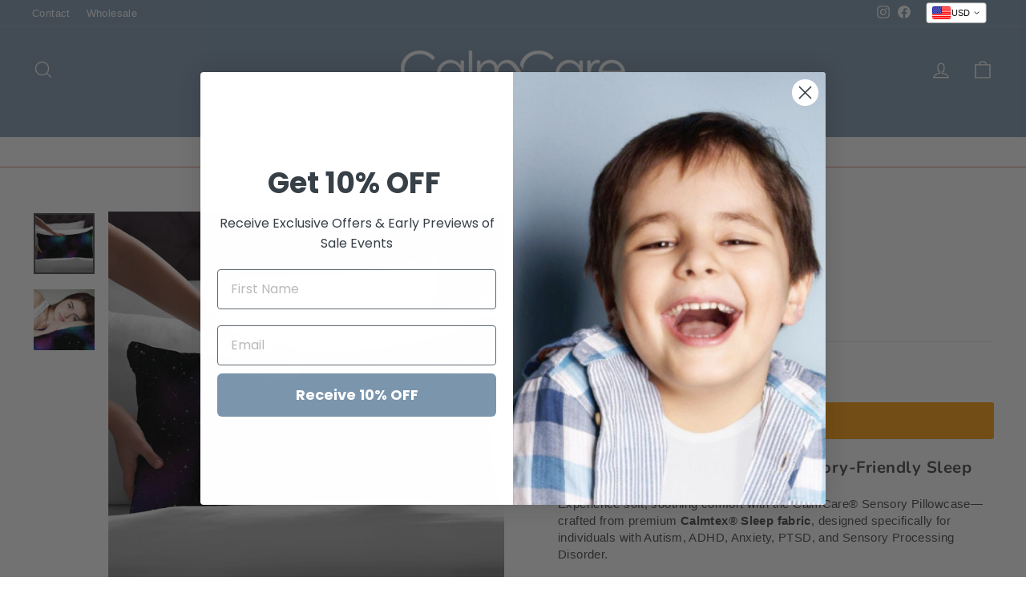

--- FILE ---
content_type: application/javascript; charset=utf-8
request_url: https://g10498469755.co/gr?id=-OY9L7NQuzasbUC17q4F&refurl=&winurl=https%3A%2F%2Fcalmcare.com%2Fcollections%2Fsensory-bedding%2Fproducts%2Fnight-sky-sensory-pillowcase
body_size: 234
content:
if (typeof georedirect1755741456089loaded === "function") { georedirect1755741456089loaded(); }if (typeof georedirectLoaded !== "undefined" && typeof georedirectLoaded["-OY9L7NQuzasbUC17q4F"] === "function") { georedirectLoaded["-OY9L7NQuzasbUC17q4F"](); }if (typeof georedirect1755741456089Status === "function") { georedirect1755741456089Status(0); }/*geo targetly - geo redirect - run*/